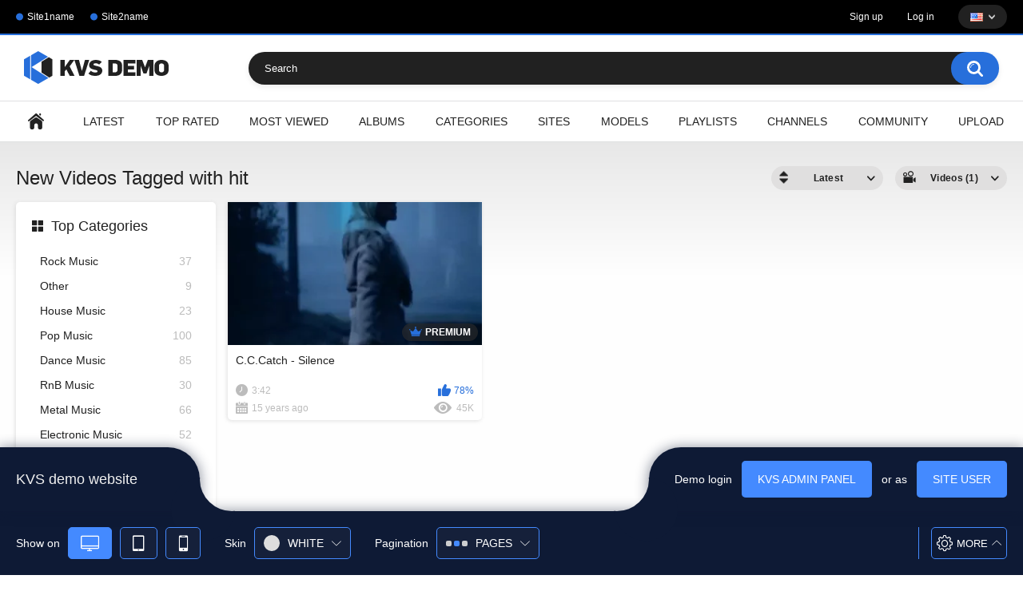

--- FILE ---
content_type: text/html; charset=utf-8
request_url: https://www.kvs-demo.com/tags/hit/
body_size: 10108
content:
<!DOCTYPE html>
<html lang="en" prefix="og: http://ogp.me/ns# video: http://ogp.me/ns#video">
<head>
  <!-- Google tag (gtag.js) -->
  	<title>Videos Tagged with hit</title>
	<meta http-equiv="Content-Type" content="text/html; charset=utf-8"/>
	<meta name="description" content="Default site description."/>
	<meta name="keywords" content="default site keywords"/>
	<meta name="viewport" content="width=device-width, initial-scale=1.0, maximum-scale=1.0, user-scalable=0">

	<link rel="icon" href="https://www.kvs-demo.com/favicon.ico" type="image/x-icon">
	<link rel="shortcut icon" href="https://www.kvs-demo.com/favicon.ico" type="image/x-icon">
	<meta name="google-site-verification" content="CcGk95bhJCexRF0KKEDrKdEG1eoU-OZiuq8Swl0xi-s" />

			<link href="https://www.kvs-demo.com/static/styles/all-responsive-white.css?v=9.1" rel="stylesheet" type="text/css"/>
		<link href="https://www.kvs-demo.com/static/styles/jquery.fancybox-white.css?v=9.1" rel="stylesheet" type="text/css"/>
	
	<script>
		var pageContext = {
															loginUrl: 'https://www.kvs-demo.com/login-required/',
			animation: '200'
		};
	</script>

	
			<link href="https://www.kvs-demo.com/rss/tags/hit/" rel="alternate" type="application/rss+xml"/>
				<link href="https://www.kvs-demo.com/tags/hit/" rel="canonical"/>
		<meta property="og:url" content="https://www.kvs-demo.com/tags/hit/"/>
													<link href="https://www.kvs-demo.com/tags/hit/" rel="alternate" hreflang="en"/>
									<link href="https://www.kvs-demo.com/tags/hit/" rel="alternate" hreflang="x-default"/>
																				<link href="https://www.kvs-demo.com/de/tags/hit/" rel="alternate" hreflang="de"/>
																				<link href="https://www.kvs-demo.com/fr/tags/hit/" rel="alternate" hreflang="fr"/>
																				<link href="https://www.kvs-demo.com/it/tags/hit/" rel="alternate" hreflang="it"/>
																				<link href="https://www.kvs-demo.com/es/tags/hit/" rel="alternate" hreflang="es"/>
																				<link href="https://www.kvs-demo.com/pt/tags/hit/" rel="alternate" hreflang="pt"/>
																				<link href="https://www.kvs-demo.com/zh/tags/hit/" rel="alternate" hreflang="zh"/>
																				<link href="https://www.kvs-demo.com/ja/tags/hit/" rel="alternate" hreflang="ja"/>
																				<link href="https://www.kvs-demo.com/ru/tags/hit/" rel="alternate" hreflang="ru"/>
																				<link href="https://www.kvs-demo.com/tr/tags/hit/" rel="alternate" hreflang="tr"/>
										
			<meta property="og:title" content="Videos Tagged with hit"/>
				<meta property="og:image" content="https://www.kvs-demo.com/static/images/logo.png"/>
				
	</head>
<body>

<div class="top-links">
	<div class="center-hold">
					<div class="network">
				<strong></strong>
				<ul>
																		<li><a href="http://google.com">Site1name</a></li>
													<li><a href="http://google.com">Site2name</a></li>
															</ul>
			</div>
							<div class="member-links">
				<ul>
											<li><a data-href="https://www.kvs-demo.com/signup/" data-fancybox="ajax" id="signup">Sign up</a></li>
						<li><a data-href="https://www.kvs-demo.com/login/" data-fancybox="ajax" id="login">Log in</a></li>
																<li class="languages">
																												<img src="https://www.kvs-demo.com/static/images/flags/us.gif" alt="EN">
							<ul>
																																																																																																		<li>
											<a href="https://www.kvs-demo.com/de/tags/hit/" data-locale="de"><img src="https://www.kvs-demo.com/static/images/flags/de.gif" alt="DE"> Deutsch</a>
										</li>
																																																															<li>
											<a href="https://www.kvs-demo.com/fr/tags/hit/" data-locale="fr"><img src="https://www.kvs-demo.com/static/images/flags/fr.gif" alt="FR"> Français</a>
										</li>
																																																															<li>
											<a href="https://www.kvs-demo.com/it/tags/hit/" data-locale="it"><img src="https://www.kvs-demo.com/static/images/flags/it.gif" alt="IT"> Italiano</a>
										</li>
																																																															<li>
											<a href="https://www.kvs-demo.com/es/tags/hit/" data-locale="es"><img src="https://www.kvs-demo.com/static/images/flags/es.gif" alt="ES"> Español</a>
										</li>
																																																															<li>
											<a href="https://www.kvs-demo.com/pt/tags/hit/" data-locale="pt"><img src="https://www.kvs-demo.com/static/images/flags/pt.gif" alt="PT"> Português</a>
										</li>
																																																															<li>
											<a href="https://www.kvs-demo.com/zh/tags/hit/" data-locale="zh"><img src="https://www.kvs-demo.com/static/images/flags/cn.gif" alt="ZH"> 中文</a>
										</li>
																																																															<li>
											<a href="https://www.kvs-demo.com/ja/tags/hit/" data-locale="ja"><img src="https://www.kvs-demo.com/static/images/flags/jp.gif" alt="JA"> 日本語</a>
										</li>
																																																															<li>
											<a href="https://www.kvs-demo.com/ru/tags/hit/" data-locale="ru"><img src="https://www.kvs-demo.com/static/images/flags/ru.gif" alt="RU"> Русский</a>
										</li>
																																																															<li>
											<a href="https://www.kvs-demo.com/tr/tags/hit/" data-locale="tr"><img src="https://www.kvs-demo.com/static/images/flags/tr.gif" alt="TR"> Türkçe</a>
										</li>
																								</ul>
						</li>
									</ul>
			</div>
			</div>
</div>
<div class="container">
	<div class="header">
		<div class="header-inner">
			<div class="logo">
				<a href="https://www.kvs-demo.com/"><img src="https://www.kvs-demo.com/static/images/logo.png" alt="KVSDemo"/></a>
			</div>
			<div class="search">
				<form id="search_form" action="https://www.kvs-demo.com/search/" method="get" data-url="https://www.kvs-demo.com/search/%QUERY%/">
					<span class="search-button">Search</span>
					<div class="search-text"><input type="text" name="q" placeholder="Search" value=""/></div>
				</form>
			</div>
		</div>
	</div>
	<nav>
		<div class="navigation">
			<button class="button">
				<span class="icon">
					<span class="ico-bar"></span>
					<span class="ico-bar"></span>
					<span class="ico-bar"></span>
				</span>
			</button>
						<ul class="primary">
				<li >
					<a href="https://www.kvs-demo.com/" id="item1">Home</a>
				</li>
				<li >
					<a href="https://www.kvs-demo.com/latest-updates/" id="item2">Latest</a>
				</li>
				<li >
					<a href="https://www.kvs-demo.com/top-rated/" id="item3">Top Rated</a>
				</li>
				<li >
					<a href="https://www.kvs-demo.com/most-popular/" id="item4">Most Viewed</a>
				</li>
									<li >
						<a href="https://www.kvs-demo.com/albums/" id="item5">Albums</a>
					</li>
													<li >
						<a href="https://www.kvs-demo.com/categories/" id="item6">Categories</a>
					</li>
													<li >
						<a href="https://www.kvs-demo.com/sites/" id="item7">Sites</a>
					</li>
													<li >
						<a href="https://www.kvs-demo.com/models/" id="item8">Models</a>
					</li>
													<li >
						<a href="https://www.kvs-demo.com/playlists/" id="item9">Playlists</a>
					</li>
													<li >
						<a href="https://www.kvs-demo.com/channels/" id="item10">Channels</a>
					</li>
													<li >
						<a href="https://www.kvs-demo.com/members/" id="item11">Community</a>
					</li>
																			<li class="highlight ">
															<a data-href="https://www.kvs-demo.com/login-required/" data-fancybox="ajax">Upload</a>
													</li>
												</ul>
			<ul class="secondary">
							</ul>
		</div>
	</nav>
<div class="content">
	<div class="main-content">
					<div class="sidebar">
															
																		
													
				
									<div class="headline">
	<h2><a class="icon icon-categories" href="https://www.kvs-demo.com/categories/">Top Categories</a></h2>
</div>
	<ul class="list">
					<li>
				<a href="https://www.kvs-demo.com/categories/rock-music/">Rock Music<span class="rating">37</span></a>
			</li>
					<li>
				<a href="https://www.kvs-demo.com/categories/other/">Other<span class="rating">9</span></a>
			</li>
					<li>
				<a href="https://www.kvs-demo.com/categories/house-music/">House Music<span class="rating">23</span></a>
			</li>
					<li>
				<a href="https://www.kvs-demo.com/categories/pop-music/">Pop Music<span class="rating">100</span></a>
			</li>
					<li>
				<a href="https://www.kvs-demo.com/categories/dance-music/">Dance Music<span class="rating">85</span></a>
			</li>
					<li>
				<a href="https://www.kvs-demo.com/categories/rnb-music/">RnB Music<span class="rating">30</span></a>
			</li>
					<li>
				<a href="https://www.kvs-demo.com/categories/metal-music/">Metal Music<span class="rating">66</span></a>
			</li>
					<li>
				<a href="https://www.kvs-demo.com/categories/electronic-music/">Electronic Music<span class="rating">52</span></a>
			</li>
					<li>
				<a href="https://www.kvs-demo.com/categories/trance-music/">Trance Music<span class="rating">19</span></a>
			</li>
					<li>
				<a href="https://www.kvs-demo.com/categories/rap-music/">Rap Music<span class="rating">24</span></a>
			</li>
			</ul>

					<div class="headline">
	<h2><a class="icon icon-world" href="https://www.kvs-demo.com/sites/">Top Sites</a></h2>
</div>
	<ul class="list">
					<li>
				<a href="https://www.kvs-demo.com/sites/sponsor-2/">Sponsor 2<span class="rating">150</span></a>
			</li>
					<li>
				<a href="https://www.kvs-demo.com/sites/sponsor-1/">Sponsor 1<span class="rating">129</span></a>
			</li>
			</ul>

					<div class="headline">
	<h2><a class="icon icon-model" href="https://www.kvs-demo.com/models/">Top Models</a></h2>
</div>
	<ul class="list">
					<li>
				<a href="https://www.kvs-demo.com/models/mika/">Mika<span class="rating">1</span></a>
			</li>
					<li>
				<a href="https://www.kvs-demo.com/models/stromae/">Stromae<span class="rating">1</span></a>
			</li>
					<li>
				<a href="https://www.kvs-demo.com/models/adam-lambert/">Adam Lambert<span class="rating">1</span></a>
			</li>
					<li>
				<a href="https://www.kvs-demo.com/models/rammstein/">Rammstein<span class="rating">2</span></a>
			</li>
					<li>
				<a href="https://www.kvs-demo.com/models/plumb/">Plumb<span class="rating">1</span></a>
			</li>
					<li>
				<a href="https://www.kvs-demo.com/models/rihanna/">Rihanna<span class="rating">7</span></a>
			</li>
					<li>
				<a href="https://www.kvs-demo.com/models/eminem/">Eminem<span class="rating">3</span></a>
			</li>
					<li>
				<a href="https://www.kvs-demo.com/models/inna/">Inna<span class="rating">6</span></a>
			</li>
					<li>
				<a href="https://www.kvs-demo.com/models/britney-spears/">Britney Spears<span class="rating">6</span></a>
			</li>
					<li>
				<a href="https://www.kvs-demo.com/models/andreea-banica/">Andreea Bănică<span class="rating">2</span></a>
			</li>
			</ul>

							</div>
				<div class="main-container">
						<div id="list_videos_common_videos_list">
				
				<div class="headline">
		<h1>			New Videos Tagged with hit		</h1>
		
																		<div class="sort">
						<span class="icon type-sort"></span>
						<strong>Latest</strong>
						<ul id="list_videos_common_videos_list_sort_list">
																																							<li>
										<a data-action="ajax" data-container-id="list_videos_common_videos_list_sort_list" data-block-id="list_videos_common_videos_list" data-parameters="sort_by:video_viewed">Most Viewed</a>
									</li>
																																<li>
										<a data-action="ajax" data-container-id="list_videos_common_videos_list_sort_list" data-block-id="list_videos_common_videos_list" data-parameters="sort_by:rating">Top Rated</a>
									</li>
																																<li>
										<a data-action="ajax" data-container-id="list_videos_common_videos_list_sort_list" data-block-id="list_videos_common_videos_list" data-parameters="sort_by:duration">Longest</a>
									</li>
																																<li>
										<a data-action="ajax" data-container-id="list_videos_common_videos_list_sort_list" data-block-id="list_videos_common_videos_list" data-parameters="sort_by:most_commented">Most Commented</a>
									</li>
																																<li>
										<a data-action="ajax" data-container-id="list_videos_common_videos_list_sort_list" data-block-id="list_videos_common_videos_list" data-parameters="sort_by:most_favourited">Most Favorited</a>
									</li>
																					</ul>
					</div>
				
									<div class="sort">
						<span class="icon type-video"></span>
						<strong>
															Videos (1)
													</strong>
						<ul>
															<li><a href="https://www.kvs-demo.com/albums/tags/hit/">Albums (0)</a></li>
													</ul>
					</div>
										</div>

<div class="box">
	<div class="list-videos">
		<div class="margin-fix" id="list_videos_common_videos_list_items">
															<div class="item premium ">
						<a href="https://www.kvs-demo.com/video/426/c-c-catch-silence/" title="C.C.Catch - Silence" >
							<div class="img">
																																																						<img class="thumb lazy-load" src="[data-uri]" data-original="https://www.kvs-demo.com/contents/videos_screenshots/0/426/320x180/1.jpg" data-webp="https://www.kvs-demo.com/contents/videos_screenshots/0/426/336x189/1.jpg" alt="C.C.Catch - Silence"   width="320" height="180"/>
																									<span class="line-premium"><span class="ico-premium">Premium</span></span>
																																														<span class="ico-fav-0 " title="Add to Favorites" data-fav-video-id="426" data-fav-type="0"></span>
																					<span class="ico-fav-1 " title="Watch Later" data-fav-video-id="426" data-fav-type="1"></span>
																																										</div>
							<strong class="title">
																	C.C.Catch - Silence
															</strong>
							<div class="wrap">
								<div class="duration">3:42</div>

																								<div class="rating positive">
									78%
								</div>
							</div>
							<div class="wrap">
																								<div class="added"><em>15 years ago</em></div>
								<div class="views">45K</div>
							</div>
						</a>
											</div>
												</div>
	</div>
</div>
							</div>
		</div>
	</div>
			<div class="box tags-cloud">
			<a href="https://www.kvs-demo.com/tags/house/" style="font-weight: bold; font-size: 16px;">house</a>
		&nbsp;&nbsp;
			<a href="https://www.kvs-demo.com/tags/progressive-house/" style="font-weight: bold; font-size: 12px;">progressive house</a>
		&nbsp;&nbsp;
			<a href="https://www.kvs-demo.com/tags/techno/" style="font-weight: bold; font-size: 14px;">techno</a>
		&nbsp;&nbsp;
			<a href="https://www.kvs-demo.com/tags/romanian/" style="font-weight: bold; font-size: 13px;">romanian</a>
		&nbsp;&nbsp;
			<a href="https://www.kvs-demo.com/tags/sexy/" style="font-weight: bold; font-size: 14px;">sexy</a>
		&nbsp;&nbsp;
			<a href="https://www.kvs-demo.com/tags/2005/" style="font-weight: bold; font-size: 14px;">2005</a>
		&nbsp;&nbsp;
			<a href="https://www.kvs-demo.com/tags/indie/" style="font-weight: bold; font-size: 12px;">indie</a>
		&nbsp;&nbsp;
			<a href="https://www.kvs-demo.com/tags/dance/" style="font-weight: bold; font-size: 16px;">dance</a>
		&nbsp;&nbsp;
			<a href="https://www.kvs-demo.com/tags/hip-hop2/" style="font-weight: bold; font-size: 15px;">hip hop</a>
		&nbsp;&nbsp;
			<a href="https://www.kvs-demo.com/tags/ambient/" style="font-weight: bold; font-size: 14px;">ambient</a>
		&nbsp;&nbsp;
			<a href="https://www.kvs-demo.com/tags/rap/" style="font-weight: bold; font-size: 15px;">rap</a>
		&nbsp;&nbsp;
			<a href="https://www.kvs-demo.com/tags/nu-metal/" style="font-weight: bold; font-size: 12px;">nu metal</a>
		&nbsp;&nbsp;
			<a href="https://www.kvs-demo.com/tags/2009/" style="font-weight: bold; font-size: 16px;">2009</a>
		&nbsp;&nbsp;
			<a href="https://www.kvs-demo.com/tags/party/" style="font-weight: bold; font-size: 12px;">party</a>
		&nbsp;&nbsp;
			<a href="https://www.kvs-demo.com/tags/black-metal/" style="font-weight: bold; font-size: 14px;">black metal</a>
		&nbsp;&nbsp;
			<a href="https://www.kvs-demo.com/tags/french/" style="font-weight: bold; font-size: 13px;">french</a>
		&nbsp;&nbsp;
			<a href="https://www.kvs-demo.com/tags/rnb/" style="font-weight: bold; font-size: 16px;">rnb</a>
		&nbsp;&nbsp;
			<a href="https://www.kvs-demo.com/tags/2010/" style="font-weight: bold; font-size: 16px;">2010</a>
		&nbsp;&nbsp;
			<a href="https://www.kvs-demo.com/tags/2007/" style="font-weight: bold; font-size: 15px;">2007</a>
		&nbsp;&nbsp;
			<a href="https://www.kvs-demo.com/tags/electronic/" style="font-weight: bold; font-size: 16px;">electronic</a>
		&nbsp;&nbsp;
			<a href="https://www.kvs-demo.com/tags/2008/" style="font-weight: bold; font-size: 15px;">2008</a>
		&nbsp;&nbsp;
			<a href="https://www.kvs-demo.com/tags/2006/" style="font-weight: bold; font-size: 14px;">2006</a>
		&nbsp;&nbsp;
			<a href="https://www.kvs-demo.com/tags/chillout/" style="font-weight: bold; font-size: 13px;">chillout</a>
		&nbsp;&nbsp;
			<a href="https://www.kvs-demo.com/tags/club/" style="font-weight: bold; font-size: 14px;">club</a>
		&nbsp;&nbsp;
			<a href="https://www.kvs-demo.com/tags/metalcore/" style="font-weight: bold; font-size: 14px;">metalcore</a>
		&nbsp;&nbsp;
			<a href="https://www.kvs-demo.com/tags/melodic-death-metal/" style="font-weight: bold; font-size: 14px;">melodic death metal</a>
		&nbsp;&nbsp;
			<a href="https://www.kvs-demo.com/tags/thrash-metal/" style="font-weight: bold; font-size: 12px;">thrash metal</a>
		&nbsp;&nbsp;
			<a href="https://www.kvs-demo.com/tags/electronica/" style="font-weight: bold; font-size: 15px;">electronica</a>
		&nbsp;&nbsp;
			<a href="https://www.kvs-demo.com/tags/alternative/" style="font-weight: bold; font-size: 15px;">alternative</a>
		&nbsp;&nbsp;
			<a href="https://www.kvs-demo.com/tags/death-metal/" style="font-weight: bold; font-size: 15px;">death metal</a>
		&nbsp;&nbsp;
			<a href="https://www.kvs-demo.com/tags/gothic-metal/" style="font-weight: bold; font-size: 13px;">gothic metal</a>
		&nbsp;&nbsp;
			<a href="https://www.kvs-demo.com/tags/russian/" style="font-weight: bold; font-size: 12px;">russian</a>
		&nbsp;&nbsp;
			<a href="https://www.kvs-demo.com/tags/pop/" style="font-weight: bold; font-size: 16px;">pop</a>
		&nbsp;&nbsp;
			<a href="https://www.kvs-demo.com/tags/heavy-metal/" style="font-weight: bold; font-size: 13px;">heavy metal</a>
		&nbsp;&nbsp;
			<a href="https://www.kvs-demo.com/tags/trance/" style="font-weight: bold; font-size: 15px;">trance</a>
		&nbsp;&nbsp;
			<a href="https://www.kvs-demo.com/tags/electro/" style="font-weight: bold; font-size: 13px;">electro</a>
		&nbsp;&nbsp;
			<a href="https://www.kvs-demo.com/tags/britney-spears/" style="font-weight: bold; font-size: 12px;">britney spears</a>
		&nbsp;&nbsp;
			<a href="https://www.kvs-demo.com/tags/metal/" style="font-weight: bold; font-size: 16px;">metal</a>
		&nbsp;&nbsp;
			<a href="https://www.kvs-demo.com/tags/rock/" style="font-weight: bold; font-size: 16px;">rock</a>
		&nbsp;&nbsp;
			<a href="https://www.kvs-demo.com/tags/alternative-rock/" style="font-weight: bold; font-size: 15px;">alternative rock</a>
		&nbsp;&nbsp;
			<a href="https://www.kvs-demo.com/tags/hardcore/" style="font-weight: bold; font-size: 13px;">hardcore</a>
		&nbsp;&nbsp;
			<a href="https://www.kvs-demo.com/tags/symphonic-metal/" style="font-weight: bold; font-size: 12px;">symphonic metal</a>
		&nbsp;&nbsp;
			<a href="https://www.kvs-demo.com/tags/hip-hop/" style="font-weight: bold; font-size: 15px;">hip-hop</a>
		&nbsp;&nbsp;
			<a href="https://www.kvs-demo.com/tags/female-fronted-metal/" style="font-weight: bold; font-size: 13px;">female fronted metal</a>
		&nbsp;&nbsp;
			<a href="https://www.kvs-demo.com/tags/soundtrack/" style="font-weight: bold; font-size: 13px;">soundtrack</a>
		&nbsp;&nbsp;
			<a href="https://www.kvs-demo.com/tags/hard-rock/" style="font-weight: bold; font-size: 13px;">hard rock</a>
		&nbsp;&nbsp;
			<a href="https://www.kvs-demo.com/tags/rihanna/" style="font-weight: bold; font-size: 12px;">rihanna</a>
		&nbsp;&nbsp;
			<a href="https://www.kvs-demo.com/tags/female-vocalists/" style="font-weight: bold; font-size: 16px;">female vocalists</a>
		&nbsp;&nbsp;
			<a href="https://www.kvs-demo.com/tags/pop-rock/" style="font-weight: bold; font-size: 12px;">pop rock</a>
		&nbsp;&nbsp;
			<a href="https://www.kvs-demo.com/tags/love/" style="font-weight: bold; font-size: 14px;">love</a>
		&nbsp;&nbsp;
		<a href="https://www.kvs-demo.com/tags/" class="all">Show All Tags</a>
</div>
	
						<p class="text">
				Sample SEO text for showing on hit tag page. Here you can use <strong>HTML tags</strong>. Here you can show random cool words.
			</p>
		
	</div>

	<div class="footer-margin">
					<div class="content">
				<div class="box bottom-adv"><div class="spot">
<a href="https://www.kernel-video-sharing.com" rel="nofollow" title="Visit our sponsor">
<picture>
<source srcset="/static/images/sample/image1.webp" type="image/webp">
<source srcset="/static/images/sample/image1.jpg" type="image/jpeg"> 
<img src="/static/images/sample/image1.jpg" alt="KVS" loading="lazy" width="300" height="250"/>
</picture>
</a>
</div>
<div class="spot">
<a href="https://www.kernel-video-sharing.com" rel="nofollow" title="Visit our sponsor"><img src="/static/images/sample/image2.gif" loading="lazy" width="300" height="250"/></a>
</div>
<div class="spot">
<a href="https://www.kernel-video-sharing.com" rel="nofollow" title="Visit our sponsor">
<picture>
<source srcset="/static/images/sample/image3.webp" type="image/webp">
<source srcset="/static/images/sample/image3.jpg" type="image/jpeg"> 
<img src="/static/images/sample/image3.jpg" alt="KVS" loading="lazy" width="300" height="250"/>
</picture>
</a>
</div>
<div class="spot">
<a href="https://www.kernel-video-sharing.com" rel="nofollow" title="Visit our sponsor"><img src="/static/images/sample/image6.gif" loading="lazy" width="300" height="250"/></a>
</div></div>
			</div>
			</div>
</div>
<div class="footer">
	<div class="footer-wrap">
		<ul class="nav">
			<li><a href="https://www.kvs-demo.com/">Home</a></li>
												<li><a data-href="https://www.kvs-demo.com/signup/" data-fancybox="ajax">Sign up</a></li>
					<li><a data-href="https://www.kvs-demo.com/login/" data-fancybox="ajax">Log in</a></li>
										<li><a data-href="https://www.kvs-demo.com/feedback/" data-fancybox="ajax">Support</a></li>
							<li><a href="https://www.kvs-demo.com/terms/">Terms</a></li>
										<li><a href="https://www.kvs-demo.com/dmca/">DMCA</a></li>
								</ul>
		<div class="copyright">
			2005-2026 <a href="https://www.kvs-demo.com/">KVSDemo</a><br/>
			All rights reserved.
		</div>
		<div class="txt">
			Lorem ipsum dolor sit amet, consectetur adipiscing elit. Proin pellentesque mollis enim, at vulputate odio mollis sed. Praesent vestibulum tempor augue, vel egestas nulla commodo quis. In hac habitasse platea dictumst. Nam non tempor nunc. Nulla facilisi. Sed lectus justo, viverra in sodales eget, congue ac tellus.
		</div>
	</div>

	<script src="https://www.kvs-demo.com/static/js/main.min.js?v=9.1.1"></script>
	<script>
		$.blockUI.defaults.overlayCSS = {cursor: 'wait'};

					$.Autocomplete.defaults.minChars = 3;
			$.Autocomplete.defaults.deferRequestBy = 100;
			$.Autocomplete.defaults.serviceUrl = 'https://www.kvs-demo.com/suggest/';
						</script>
	</div>
<script>
	$(document).ready(function() {
		var $config = $('#themeconfig');
		var activeWindow = window;
		var historyInterval = null;
		var historyUrl = window.location.href;

		$config.find('.config_view').on('click', function() {
			var $this = $(this).parent();

			if ($this.hasClass('open')) {
				$this.removeClass('open');
			} else {
				$this.addClass('open');
			}
			$this.parent().siblings().find('.config_dropped').removeClass('open');
		});

		$(document).on('click', function(event) {
			if (!$(event.target).closest('.config_view, .config_drop').length) {
				$config.find('.config_dropped').removeClass('open');
			}
		});


		$config.find('.button_setting').on('click', function() {
			var $this = $(this).parents('#settingPanel');
			var drop = $this.find('.config_tools');

			if ($this.hasClass('open')) {
				$this.removeClass('open');
				drop.slideUp();
				$.cookie('kt_theme_cfg_hide', '0', {path: '/'});
			} else {
				$this.addClass('open');
				drop.slideDown();
				$.cookie('kt_theme_cfg_hide', '1', {path: '/'});
			}
		});

		$config.find('input[type="checkbox"]').each(function() {
			if ($(this).data('selected')) {
				$(this).addClass('cfg-selected');
			}

			$(this).click(function() {
				var value = $(this).prop('checked');
				var optionId = $(this).data('id');
				if (optionId) {
					$.cookie(optionId, (value ? 'true' : 'false'), {path: '/'});
					window.location.reload();
					if (typeof(Storage) !== 'undefined') {
						sessionStorage.clear();
					}
				}
			});
		});

		$config.find('[data-select-id]').each(function() {
			var optionId = $(this).data('select-id');
			if (optionId) {
				$(this).find('.config_drop li').click(function() {
					var value = $(this).data('value');
					$.cookie(optionId, value, {path: '/'});
					window.location.reload();
					if (typeof(Storage) !== 'undefined') {
						sessionStorage.clear();
					}
				});

				var $selectedItem = $(this).find('.config_drop li[data-selected]');
				if ($selectedItem.get(0)) {
					$(this).find('.config_view span').html($selectedItem.find('span').html());
					if (optionId == 'kt_theme_cfg_skin' || optionId == 'kt_theme_cfg_pagination') {
						$(this).find('.config_view [data-icon]').attr('class', $selectedItem.find('[data-icon]').attr('class'));
					} else if (optionId == 'kt_theme_cfg_locale') {
						$(this).find('.config_view [data-icon]').attr('src', $selectedItem.find('[data-icon]').attr('src'));
					}
				}
			}
		});

		$config.find('[data-emulation]').click(function() {
			var emulationFor = $(this).attr('data-emulation');
			if (emulationFor == 'pc') {
				window.location.reload();
				return;
			}

			var $iframe = $('<iframe allowfullscreen></iframe>');
			var emulateClass = '';

			switch (emulationFor) {
				case 'iphone':
					emulateClass = 'iphone';
					break;
				case 'ipad':
					emulateClass = 'ipad';
					break;
			}

			var url = activeWindow.location.href;
			if (url.indexOf('?') > 0) {
				var params = url.substring(url.indexOf('?') + 1);
				params = params.split('&');

				url = url.substring(0, url.indexOf('?'));
				for (var i = 0; i < params.length; i++) {
					if (params[i].indexOf('ernd=') < 0) {
						url += (url.indexOf('?') > 0 ? '&' : '?') + params[i];
					}
				}
			}
			$iframe.attr('src', url + (url.indexOf('?') > 0 ? '&' : '?') + 'ernd=' + new Date().getTime());

			$('#themeemulate').remove();
			$('body').append('<div id="themeemulate"><div id="themeemulate_device" class="' + emulateClass + '"></div></div>').find('#themeemulate_device').append($iframe);

			activeWindow = $iframe.get(0).contentWindow;
			if (window.history && history.pushState && !historyInterval) {
				historyInterval = setInterval(function() {
					if (activeWindow != window) {
						var url = activeWindow.location.href;
						if (url.indexOf('#') > 0) {
							url = url.substring(0, url.indexOf('#'));
						}
						if (url.indexOf('?') > 0) {
							var params = url.substring(url.indexOf('?') + 1);
							params = params.split('&');

							url = url.substring(0, url.indexOf('?'));
							for (var i = 0; i < params.length; i++) {
								if (params[i].indexOf('ernd=') < 0) {
									url += (url.indexOf('?') > 0 ? '&' : '?') + params[i];
								}
							}
						}
						document.title = activeWindow.document.title;
						if (historyUrl != url) {
							history.replaceState({}, activeWindow.document.title, url);
							historyUrl = url;
						}
					}
				}, 100);
			}
		});

		$('#radio_monitor').attr('checked', 'true');
		if ($.cookie('kt_theme_cfg_hide') == '1') {
			$config.find('#settingPanel').addClass('open').find('.config_tools').show();
		}
		if (location.href.indexOf('ernd') < 0) {
			$config.show();
		}
	});
</script>
<style>
@font-face {
	font-family: "Ico Moon";
	src: url("https://www.kvs-demo.com/static/config/icons.eot");
	src: url("https://www.kvs-demo.com/static/config/icons.eot?#iefix") format("embedded-opentype"), url("https://www.kvs-demo.com/static/config/icons.woff") format("woff"), url("https://www.kvs-demo.com/static/config/icons.ttf") format("truetype"), url("https://www.kvs-demo.com/static/config/icons.svg#Ico Moon") format("svg");
	font-weight: normal;
	font-style: normal;
}

@media screen and (-webkit-min-device-pixel-ratio: 0) {
	@font-face {
		font-family: "Ico Moon";
		src: url("https://www.kvs-demo.com/static/config/icons.svg#Ico Moon") format("svg");
	}
}

#themeconfig {
	display: none;
}

#themeconfig * {
	color: #fff;
}

#themeconfig [class^="icon-"],
#themeconfig [class*=" icon-"] {
	/* use !important to prevent issues with browser extensions that change fonts */
	font-family: 'Ico Moon' !important;
	font-size: 12px;
	speak: none;
	font-style: normal;
	font-weight: normal;
	font-variant: normal;
	text-transform: none;
	line-height: 1;
	/* Better Font Rendering =========== */
	-webkit-font-smoothing: antialiased;
	-moz-osx-font-smoothing: grayscale;
}

#themeconfig .icon-arrow-bottom:before {
	content: "\e900";
}

#themeconfig .icon-desktop:before {
	content: "\e901";
}

#themeconfig .icon-mobile:before {
	content: "\e902";
}

#themeconfig .icon-setting:before {
	content: "\e903";
}

#themeconfig .icon-tablet:before {
	content: "\e904";
}

#themeconfig #settingPanel {
	position: fixed;
	bottom: 0;
	right: 0;
	left: 0;
	color: #fff;
	z-index: 11000;
}

@media screen and (max-width: 700px) {
	#settingPanel {
		display: none;
	}
}

#themeconfig #settingPanel.open .button_setting {
	background-color: #438aff;
	color: #fff;
}

#themeconfig .config_action--column {
	position: absolute;
	bottom: 100%;
	z-index: 1;
	background-color: #0e1a35;
	padding: 10px 20px;
	box-shadow: 0 1px 16px 1px rgba(14, 26, 53, 0.48);
}
#themeconfig .config_action--column .column {
	height: 60px;
	display: -ms-flexbox;
	display: flex;
	-ms-flex-align: center;
	align-items: center;
}
#themeconfig .config_action--column.first {
	border-radius: 0 40px 0 0;
	left: 0;
	min-width: 250px;
}

@media screen and (max-width: 1024px) {
	#themeconfig .config_action--column .column {
		height: 40px;
	}
}

@media screen and (max-width: 1000px) {
	#themeconfig .config_action--column {
		min-height: auto;
		padding: 15px;
		box-shadow: none;
	}
}
@media screen and (max-width: 1000px) {
	#themeconfig .config_action--column.first {
		min-width: auto;
		padding: 0;
		border-radius: 0;
		background: none;
		text-align: center;
		left: 50%;
		transform: translateX(-50%);
	}
}

#themeconfig .config_action--column.first .column:after {
	content: "";
	position: absolute;
	bottom: 0;
	left: 100%;
	width: 80px;
	height: 80px;
	border-radius: 50%;
	box-shadow: 0 52px 0 0 #0e1a35;
	transform: rotate(44deg);
}

@media screen and (max-width: 1024px) {
	#themeconfig .config_action--column.first .column:after {
		box-shadow: 0 64px 0 0 #0e1a35;
		transform: rotate(40deg);
		left: calc(100% -1px);
	}
}

@media screen and (max-width: 1000px) {
	#themeconfig .config_action--column.first .column:after {
		display: none;
	}
}

#themeconfig .config_action--column .title {
	color: #f0f0f0;
	font-size: 18px;
	font-weight: 400;
	line-height: 1.2;

	height: auto;
}

@media screen and (max-width: 1024px) {
	#themeconfig .config_action--column .title {
		font-size: 16px;
	}
}

@media screen and (max-width: 1000px) {
	#themeconfig .config_action--column .title {
		background-color: #0e1a35;
		padding: 20px;
		display: -ms-inline-flexbox;
		display: inline-flex;
		border-radius: 25px 25px 0 0;
		position: relative;
		box-shadow: 0 1px 16px 1px rgba(14, 26, 53, 0.48);
	}

	#themeconfig .config_action--column .title:before {
		content: "";
		position: absolute;
		bottom: 0;
		right: 100%;
		width: 80px;
		height: 80px;
		border-radius: 50%;
		box-shadow: 0 60px 0 0 #0e1a35;
		transform: rotate(-44deg);
		z-index: -1;
	}

	#themeconfig .config_action--column .title:after {
		content: "";
		position: absolute;
		bottom: 0;
		left: 100%;
		width: 80px;
		height: 80px;
		border-radius: 50%;
		box-shadow: 0 60px 0 0 #0e1a35;
		transform: rotate(44deg);
		z-index: -1;
	}
}

#themeconfig .config_action--column.second {
	right: 0;
	border-radius: 40px 0 0 0;
}

@media screen and (max-width: 1000px) {
	#themeconfig .config_action--column.second {
		position: inherit;
		border-radius: 0;
		box-shadow: 0 1px 16px 1px rgba(14, 26, 53, 0.48);
	}
}

#themeconfig .config_action--column.second .column:before {
	content: "";
	position: absolute;
	bottom: 0;
	right: 100%;
	width: 80px;
	height: 80px;
	border-radius: 50%;
	box-shadow: 0 52px 0 0 #0e1a35;
	transform: rotate(-44deg);
}

@media screen and (max-width: 1024px) {
	#themeconfig .config_action--column.second .column:before {
		box-shadow: 0 64px 0 0 #0e1a35;
		transform: rotate(-40deg);
		right: calc(100% -1px);
	}
}

@media screen and (max-width: 1000px) {
	#themeconfig .config_action--column.second .column:before {
		display: none;
	}
}

#themeconfig .config_action--column.second .action_field {
	display: -ms-flexbox;
	display: flex;
	-ms-flex-align: center;
	align-items: center;
	height: 100%;
}

@media screen and (max-width: 1000px) {
	#themeconfig .config_action--column.second .action_field {
		margin: 0 -12px;
	}
}

@media screen and (max-width: 639px) {
	#themeconfig .config_action--column.second .action_field {
		-ms-flex-wrap: wrap;
		flex-wrap: wrap;
		margin: 0;
	}
}

#themeconfig .config_action--column.second .action_field span {
	padding: 0 12px;
}

@media screen and (max-width: 639px) {
	#themeconfig .config_action--column.second .action_field span {
		width: 40%;
		padding: 0 10px 0 0;
	}
}

#themeconfig .config_action--column.second .button {
	color: #fff;
	text-transform: uppercase;
	padding: 15px 20px;
	box-shadow: inset 0 0 2px #448aff;
	border-radius: 5px;
	background-color: #448aff;
	transition: background .3s, box-shadow .3s;
}

@media screen and (min-width: 1025px) {
	#themeconfig .config_action--column.second .button:hover {
		background-color: #fb5276;
		box-shadow: inset 0 0 2px #fb5276;
	}
}

@media screen and (max-width: 1000px) {
	#themeconfig .config_action--column.second .button {
		padding: 10px 15px;
	}
}

@media screen and (max-width: 639px) {
	#themeconfig .config_action--column.second .button {
		width: 60%;
		text-align: center;
		margin: 2px 0;
	}
}

#themeconfig .config_panel {
	position: relative;
	background-color: #0e1a35;
	box-shadow: 0 1px 16px 1px rgba(14, 26, 53, 0.48);
}

@media screen and (max-width: 1000px) {
	#themeconfig .config_panel {
		box-shadow: none;
		border-top: 1px solid #343a52;
	}
}

#themeconfig .config_box {
	display: -ms-flexbox;
	display: flex;
	-ms-flex-align: center;
	align-items: center;
	margin: 0 -25px;
	padding: 20px;
	z-index: 10;
	position: relative;
}

@media screen and (max-width: 1280px) {
	#themeconfig .config_box {
		margin: 0 -15px;
	}
}

@media screen and (max-width: 1000px) {
	#themeconfig .config_box {
		padding: 5px 65px 5px 15px;
		margin: 0 0 0 -15px;
		-ms-flex-wrap: wrap;
		flex-wrap: wrap;
	}
}

#themeconfig .config_box .column {
	display: -ms-flexbox;
	display: flex;
	-ms-flex-align: center;
	align-items: center;
	padding: 0 25px;
}

@media screen and (max-width: 1280px) {
	#themeconfig .config_box .column {
		padding: 0 15px;
	}
}

@media screen and (max-width: 1000px) {
	#themeconfig .config_box .column {
		width: 50%;
		padding: 10px 15px;
	}
}

@media screen and (max-width: 639px) {
	#themeconfig .config_box .column {
		width: 100%;
		padding: 5px 15px;
	}
}

#themeconfig .config_box .column.second {
	margin: 0 0 0 auto;
	border-left: 1px solid #448aff;
}

@media screen and (max-width: 1000px) {
	#themeconfig .config_box .column.second {
		border: none;
		margin: 0;
		width: auto;
		padding: 0;
	}
}

#themeconfig .config_box .value {
	margin-right: 10px;
}

@media screen and (max-width: 1000px) {
	#themeconfig .config_box .value {
		min-width: 68px;
	}
}

#themeconfig .config_box .items {
	display: -ms-flexbox;
	display: flex;
	-ms-flex-align: center;
	align-items: center;
	margin: -5px;
}

#themeconfig .config_box .item {
	margin: 5px;
	text-transform: uppercase;
}

#themeconfig .config_box .input_radio {
	display: none;
}

#themeconfig .config_box .input_radio:checked + .label_btn {
	background-color: #448aff;
	color: #fff;
	border: 1px solid #448aff;
}

#themeconfig .config_box .label_btn {
	padding: 0 20px;
	height: 40px;
	border-radius: 5px;
	border: 1px solid #448aff;
	background-color: #15203a;
	display: -ms-flexbox;
	display: flex;
	-ms-flex-align: center;
	align-items: center;
	cursor: pointer;
	font-family: Arial, sans-serif;
	font-size: 13px;
	line-height: 1.2;
	transition: border .3s, color .3s;
}

@media screen and (min-width: 1025px) {
	#themeconfig .config_box .label_btn:hover {
		border: 1px solid #e1e1e1;
		color: #448aff;
	}
}

@media screen and (max-width: 1280px) {
	#themeconfig .config_box .label_btn {
		padding: 0 15px;
	}
}

#themeconfig .config_box .label_btn i {
	font-size: 20px;
}

@media screen and (max-width: 1024px) {
	#themeconfig .config_box .label_btn i {
		font-size: 16px;
	}
}

#themeconfig .config_box .label_btn span {
	padding-left: 8px;
}

@media screen and (max-width: 1280px) {
	#themeconfig .config_box .label_btn span {
		display: none;
	}
}

#themeconfig .config_box .circle_color {
	width: 20px;
	height: 20px;
	border-radius: 10px;
}

#themeconfig .config_box .button_setting {
	width: auto;
	height: 40px;
	border-radius: 5px;
	border: 1px solid #448aff;
	background-color: #0e1a35;
	color: #fff;
	cursor: pointer;
	transition: background .3s;
	white-space: nowrap;
	display: -ms-flexbox;
	display: flex;
	-ms-flex-align: center;
	align-items: center;
}

@media screen and (min-width: 1025px) {
	#themeconfig .config_box .button_setting:hover i {
		transform: rotate(180deg);
	}
}

@media screen and (max-width: 1000px) {
	#themeconfig .config_box .button_setting {
		position: absolute;
		top: 15px;
		right: 15px;
	}
}

@media screen and (max-width: 639px) {
	#themeconfig .config_box .button_setting {
		top: 10px;
	}
}

#themeconfig .config_box .button_setting i {
	font-size: 20px;
	transition: transform 1s;
	display: inline-block;
	vertical-align: top;
}

#themeconfig .config_box .button_setting span {
	margin: 0 5px;
	text-transform: uppercase;
}

#themeconfig .config_box .button_setting em {
	font-size: 6px;
	display: inline-block;
	vertical-align: middle;
	transform: rotate(180deg);
}

#themeconfig #settingPanel.open .config_box .button_setting em {
	transform: rotate(0deg);
}

#themeconfig .config_dropped {
	position: relative;
}

#themeconfig .config_dropped.open .config_view span {
	color: #448aff;
}

#themeconfig .config_dropped.open .config_view i {
	transform: rotate(180deg);
}

#themeconfig .config_dropped.open .config_drop {
	display: block;
}

#themeconfig .config_view {
	padding: 0 11px;
	height: 40px;
	border-radius: 5px;
	border: 1px solid #448aff;
	background-color: #15203a;
	display: -ms-flexbox;
	display: flex;
	-ms-flex-align: center;
	align-items: center;
	cursor: pointer;
	text-transform: uppercase;
	transition: border .3s, color .3s;
}

@media screen and (min-width: 1025px) {
	#themeconfig .config_view:hover {
		border: 1px solid #e1e1e1;
		color: #448aff;
	}
}

@media screen and (max-width: 1024px) {
	#themeconfig .config_view {
		font-size: 12px;
	}
}

#themeconfig .config_view span {
	padding: 0 10px;
}

#themeconfig .config_view i {
	font-size: 6px;
}

#themeconfig .config_pager {
	width: 27px;
	position: relative;
	display: -ms-flexbox;
	display: flex;
	-ms-flex-align: center;
	align-items: center;
}

#themeconfig .config_pager:before {
	content: "";
	position: absolute;
	top: 0;
	left: 0;
	background-color: #cccdce;
	width: 7px;
	height: 7px;
	border-radius: 2px;
}

#themeconfig .config_pager:after {
	content: "";
	position: absolute;
	top: 0;
	right: 0;
	background-color: #cccdce;
	width: 7px;
	height: 7px;
	border-radius: 2px;
}

#themeconfig .config_pager b {
	width: 7px;
	height: 7px;
	margin: 0 auto;
	overflow: hidden;
	border-radius: 2px;
	background-color: #448aff;
}

#themeconfig .config_loader {
	width: 27px;
	height: 7px;
	border-radius: 3px;
	background-color: #448aff;
}

#themeconfig .cs_white {
	background-color: #ddd;
}

#themeconfig .cs_black {
	background-color: #111;
}

#themeconfig .config_drop {
	position: absolute;
	bottom: 100%;
	left: 0;
	display: none;
	padding-bottom: 5px;
}

#themeconfig .config_drop .list {
	box-shadow: 1px 0 59px 1px rgba(14, 26, 53, 0.15);
	border-radius: 5px;
	background-color: #f7f7f7;
	overflow: hidden;
	font-size: 0;
}

#themeconfig .config_drop .list * {
	color: #222;
}

#themeconfig .config_drop .list.x2 {
	min-width: 320px;
}

#themeconfig .config_drop .list.x2 .list_item {
	display: inline-block;
	vertical-align: top;
	width: 50%;
}

#themeconfig .config_drop .list_item {
	text-transform: uppercase;
	font-size: 14px;
}

#themeconfig .config_drop a {
	display: -ms-flexbox;
	display: flex;
	-ms-flex-align: center;
	align-items: center;
	color: #0e1a35;
	padding: 11px;
}

@media screen and (min-width: 1025px) {
	#themeconfig .config_drop a:hover {
		background-color: #448aff;
		color: #fff;
	}

	.config_drop a:hover .config_pager b {
		background-color: #fff;
	}

	.config_drop a:hover .config_loader {
		background-color: #fff;
	}
}

#themeconfig .config_drop span {
	padding-left: 10px;
	white-space: nowrap;
	overflow: hidden;
	text-overflow: ellipsis;
}

#themeconfig .config_tools {
	background-color: #0d1228;
	padding: 35px 15px;
	font-size: 0;
	display: none;
}

@media screen and (max-width: 1000px) {
	#themeconfig .config_tools {
		padding: 25px 8px;
	}
}

@media screen and (max-width: 479px) {
	#themeconfig .config_tools {
		max-height: 200px;
		overflow: auto;
		padding: 15px 8px;
	}
}

#themeconfig .config_tools .item {
	width: 20%;
	display: inline-block;
	vertical-align: top;
	padding: 7px;
}

@media screen and (max-width: 1000px) {
	#themeconfig .config_tools .item {
		width: 25%;
	}
}

@media screen and (max-width: 767px) {
	#themeconfig .config_tools .item {
		width: 33.333%;
	}
}

@media screen and (max-width: 479px) {
	#themeconfig .config_tools .item {
		width: 50%;
	}
}

@media screen and (max-width: 374px) {
	#themeconfig .config_tools .item {
		width: 100%;
	}
}

#themeconfig .config_tools .item:first-child {
	margin-top: 0;
}

#themeconfig .config_tools .choice {
	display: none;
}

#themeconfig .config_tools .choice:checked + .label {
	color: #fff;
}

#themeconfig .config_tools .choice:checked + .label:before {
	border-color: #438aff;
}

#themeconfig .config_tools .choice:checked + .label:after {
	display: block;
	color: #438aff;
	border-color: #438aff;
}

#themeconfig .config_tools .label {
	color: #696969;
	font-size: 14px;
	font-family: Arial, sans-serif;
	font-weight: 300;
	position: relative;
	padding-left: 30px;
	cursor: pointer;
	display: block;
}

@media screen and (max-width: 479px) {
	#themeconfig .config_tools .label {
		font-size: 12px;
	}
}

#themeconfig .config_tools .label:before {
	content: "";
	position: absolute;
	top: 0;
	left: 0;
	width: 16px;
	height: 16px;
	border: 1px solid #696969;
	border-radius: 8px;
}

#themeconfig .config_tools .label:after {
	position: absolute;
	top: 4px;
	left: 4px;
	width: 8px;
	height: 5px;
	content: '';
	transform: rotate(-50deg);
	border: 1px solid #696969;
	border-top: none;
	border-right: none;
	background: transparent;
	display: none;
}

#themeemulate {
	position: fixed;
	background: white;
	left: 0;
	top: 0;
	right: 0;
	bottom: 0;
	padding-top: 10px;
	z-index: 9998;
	text-align: center;
}

#themeemulate #themeemulate_device {
	display: inline-block;
	position: relative;
}

#themeemulate #themeemulate_device.ipad {
	background: white url(/static/config/ipad.jpg) left -60px no-repeat;
	width: 888px;
	height: 1131px;
}

#themeemulate #themeemulate_device.ipad iframe {
	position: absolute;
	border: 0;
	width: 788px;
	height: 862px;
	left: 51px;
	top: 114px;
}

#themeemulate #themeemulate_device.iphone {
	background: white url(/static/config/iphone.jpg) left -30px no-repeat;
	width: 470px;
	height: 946px;
}

#themeemulate #themeemulate_device.iphone iframe {
	position: absolute;
	border: 0;
	width: 395px;
	height: 606px;
	left: 40px;
	top: 185px;
}
</style>

<div id="themeconfig">
<div id="settingPanel">
<div class="config_panel">
<div class="config_action--column first">
	<div class="column">
		<div class="title">KVS demo website</div>
	</div>
</div>
<div class="config_action--column second">
	<div class="column">
		<div class="action_field">
			<span>Demo login</span>
			<a href="https://kvs-demo.com/admin/?force_login=demo_admin" class="button" target="_blank">KVS admin panel</a>
							<span>or as</span>
				<a data-href="https://www.kvs-demo.com/login/?login=user1&pass=demo" data-fancybox="ajax" class="button">Site user</a>
					</div>
	</div>
</div>
<div class="config_box">
	<div class="column">
		<div class="value">Show on</div>
		<div class="items">
			<div class="item">
				<input type="radio" name="view" id="radio_monitor" class="input_radio" checked data-emulation="pc">
				<label for="radio_monitor" class="label_btn">
					<i class="icon-desktop"></i>
					<span>PC</span>
				</label>
			</div>
			<div class="item">
				<input type="radio" name="view" id="radio_table" class="input_radio" data-emulation="ipad">
				<label for="radio_table" class="label_btn">
					<i class="icon-tablet"></i>
					<span>Ipad</span>
				</label>
			</div>
			<div class="item">
				<input type="radio" name="view" id="radio_mobile" class="input_radio" data-emulation="iphone">
				<label for="radio_mobile" class="label_btn">
					<i class="icon-mobile"></i>
					<span>Iphone</span>
				</label>
			</div>
		</div>
	</div>
	<div class="column">
		<div class="value">Skin</div>
		<div class="config_dropped" data-select-id="kt_theme_cfg_skin">
			<div class="config_view">
				<div data-icon="true" class="circle_color cs_white"></div>
				<span>White</span>
				<i class="icon-arrow-bottom"></i>
			</div>
			<div class="config_drop">
				<ul class="list">
					<li class="list_item" data-value="white" data-selected="true">
						<a>
							<div data-icon="true" class="circle_color cs_white"></div>
							<span>White</span>
						</a>
					</li>
					<li class="list_item" data-value="metal" >
						<a>
							<div data-icon="true" class="circle_color cs_black"></div>
							<span>Black</span>
						</a>
					</li>
				</ul>
			</div>
		</div>
	</div>
	<div class="column">
		<div class="value">Pagination</div>
		<div class="config_dropped" data-select-id="kt_theme_cfg_pagination">
			<div class="config_view">
				<div data-icon="true" class="config_pager"><b></b></div>
				<span>Pages</span>
				<i class="icon-arrow-bottom"></i>
			</div>
			<div class="config_drop">
				<ul class="list">
					<li class="list_item" data-value="pages" data-selected="true">
						<a>
							<div data-icon="true" class="config_pager"><b></b></div>
							<span>Pages</span>
						</a>
					</li>
					<li class="list_item" data-value="more" >
						<a>
							<div data-icon="true" class="config_loader"><b></b></div>
							<span>Load more</span>
						</a>
					</li>
				</ul>
			</div>
		</div>
	</div>
	<div class="column second">
		<button type="button" class="button_setting">
			<i class="icon-setting"></i>
			<span>More</span>
			<em class="icon-arrow-bottom"></em>
		</button>
	</div>
</div>
<div class="config_tools">
	<div class="item">
		<input type="checkbox" class="choice" id="choice01" data-id="kt_theme_cfg_enable_thumb_lazyload" checked>
		<label for="choice01" class="label" title="Thumbs are only loaded when user is able to see them">Lazy load thumbs</label>
	</div>
	<div class="item">
		<input type="checkbox" class="choice" id="choice02" data-id="kt_theme_cfg_enable_thumb_scrolling" >
		<label for="choice02" class="label" title="Video thumbs are rotated when user puts mouse over them">Rotate thumbs</label>
	</div>
	<div class="item">
		<input type="checkbox" class="choice" id="choice03" data-id="kt_theme_cfg_enable_tokens" checked>
		<label for="choice03" class="label" title="Ability to purchase tokens and spend them on premium content">Enable tokens</label>
	</div>
	<div class="item">
		<input type="checkbox" class="choice" id="choice04" data-id="kt_theme_cfg_enable_smileys" checked>
		<label for="choice04" class="label" title="Smileys can be used in comments and messages">Enable smileys</label>
	</div>
	<div class="item">
		<input type="checkbox" class="choice" id="choice05" data-id="kt_theme_cfg_enable_sidebar" checked>
		<label for="choice05" class="label" title="Left sidebar on some listing pages">Enable sidebar</label>
	</div>
	<div class="item">
		<input type="checkbox" class="choice" id="choice06" data-id="kt_theme_cfg_enable_albums" checked>
		<label for="choice06" class="label" title="Albums section">Enable albums</label>
	</div>
	<div class="item">
		<input type="checkbox" class="choice" id="choice07" data-id="kt_theme_cfg_enable_tags" checked>
		<label for="choice07" class="label" title="Tags section">Enable tags</label>
	</div>
	<div class="item">
		<input type="checkbox" class="choice" id="choice08" data-id="kt_theme_cfg_enable_categories" checked>
		<label for="choice08" class="label" title="Categories section">Enable categories</label>
	</div>
	<div class="item">
		<input type="checkbox" class="choice" id="choice09" data-id="kt_theme_cfg_enable_models" checked>
		<label for="choice09" class="label" title="Models section">Enable models</label>
	</div>
	<div class="item">
		<input type="checkbox" class="choice" id="choice10" data-id="kt_theme_cfg_enable_sponsors" checked>
		<label for="choice10" class="label" title="Sites section">Enable sites</label>
	</div>
	<div class="item">
		<input type="checkbox" class="choice" id="choice11" data-id="kt_theme_cfg_enable_channels" checked>
		<label for="choice11" class="label" title="Channels section">Enable channels</label>
	</div>
	<div class="item">
		<input type="checkbox" class="choice" id="choice12" data-id="kt_theme_cfg_enable_playlists" checked>
		<label for="choice12" class="label" title="Playlists section">Enable playlists</label>
	</div>
	<div class="item">
		<input type="checkbox" class="choice" id="choice13" data-id="kt_theme_cfg_enable_memberzone" checked>
		<label for="choice13" class="label" title="Members can sign up and log in">Enable memberzone</label>
	</div>
	<div class="item">
		<input type="checkbox" class="choice" id="choice14" data-id="kt_theme_cfg_enable_profiles" checked>
		<label for="choice14" class="label" title="Member profile pages">Enable profiles</label>
	</div>
	<div class="item">
		<input type="checkbox" class="choice" id="choice15" data-id="kt_theme_cfg_enable_community" checked>
		<label for="choice15" class="label" title="Community section and friends, internal messaging">Enable community</label>
	</div>
	<div class="item">
		<input type="checkbox" class="choice" id="choice16" data-id="kt_theme_cfg_enable_subscriptions" checked>
		<label for="choice16" class="label" title="Ability to subscribe to updates from models, sites, channels and members">Enable subscriptions</label>
	</div>
	<div class="item">
		<input type="checkbox" class="choice" id="choice17" data-id="kt_theme_cfg_enable_upload_videos" checked>
		<label for="choice17" class="label" title="Ability to upload videos">Enable video upload</label>
	</div>
	<div class="item">
		<input type="checkbox" class="choice" id="choice18" data-id="kt_theme_cfg_enable_upload_albums" checked>
		<label for="choice18" class="label" title="Ability to upload albums">Enable album upload</label>
	</div>
	<div class="item">
		<input type="checkbox" class="choice" id="choice19" data-id="kt_theme_cfg_enable_upload_channels" checked>
		<label for="choice19" class="label" title="Ability to create channels and upload videos in them">Enable channel upload</label>
	</div>
	<div class="item">

	</div>
</div>
</div>
</div>
</div></body>
</html>